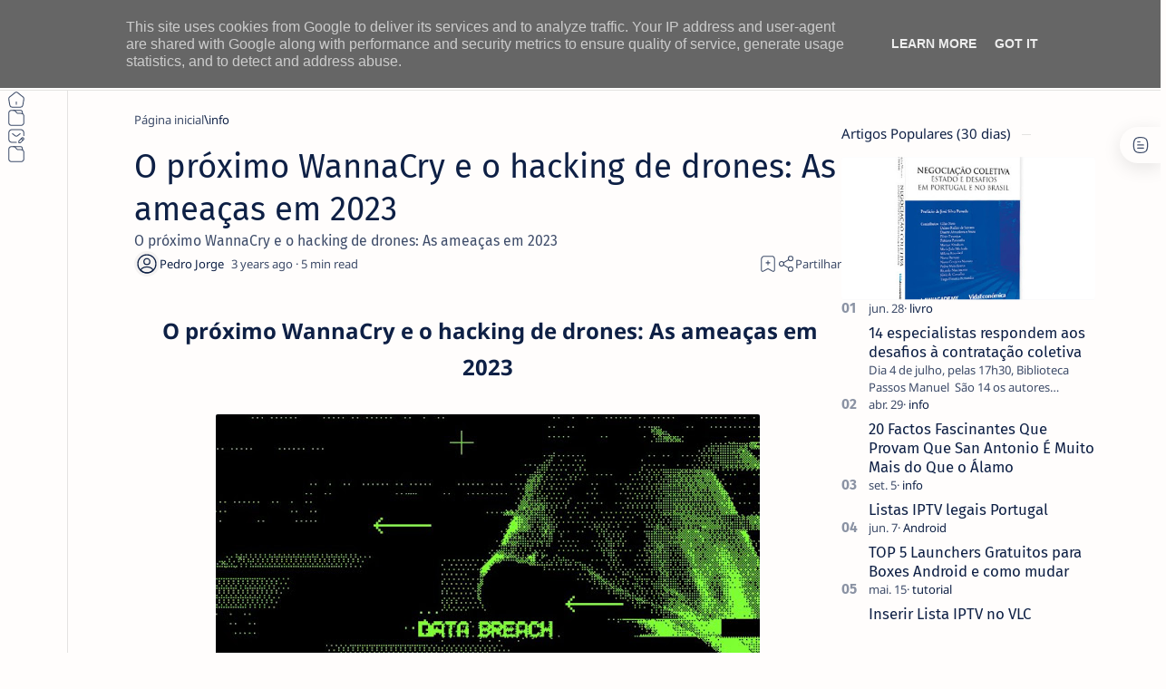

--- FILE ---
content_type: text/html; charset=utf-8
request_url: https://www.google.com/recaptcha/api2/aframe
body_size: 264
content:
<!DOCTYPE HTML><html><head><meta http-equiv="content-type" content="text/html; charset=UTF-8"></head><body><script nonce="x9oigTNerKe_BCzdeqlOng">/** Anti-fraud and anti-abuse applications only. See google.com/recaptcha */ try{var clients={'sodar':'https://pagead2.googlesyndication.com/pagead/sodar?'};window.addEventListener("message",function(a){try{if(a.source===window.parent){var b=JSON.parse(a.data);var c=clients[b['id']];if(c){var d=document.createElement('img');d.src=c+b['params']+'&rc='+(localStorage.getItem("rc::a")?sessionStorage.getItem("rc::b"):"");window.document.body.appendChild(d);sessionStorage.setItem("rc::e",parseInt(sessionStorage.getItem("rc::e")||0)+1);localStorage.setItem("rc::h",'1768992961717');}}}catch(b){}});window.parent.postMessage("_grecaptcha_ready", "*");}catch(b){}</script></body></html>

--- FILE ---
content_type: text/javascript; charset=UTF-8
request_url: https://www.netthings.pt/feeds/posts/summary/-/info?alt=json-in-script&orderby=updated&start-index=8522&max-results=6&callback=do_related_post_1768992959396
body_size: 4816
content:
// API callback
do_related_post_1768992959396({"version":"1.0","encoding":"UTF-8","feed":{"xmlns":"http://www.w3.org/2005/Atom","xmlns$openSearch":"http://a9.com/-/spec/opensearchrss/1.0/","xmlns$blogger":"http://schemas.google.com/blogger/2008","xmlns$georss":"http://www.georss.org/georss","xmlns$gd":"http://schemas.google.com/g/2005","xmlns$thr":"http://purl.org/syndication/thread/1.0","id":{"$t":"tag:blogger.com,1999:blog-1231294743353126365"},"updated":{"$t":"2026-01-20T18:32:53.106+00:00"},"category":[{"term":"info"},{"term":"prom"},{"term":"playstation"},{"term":"hbo"},{"term":"smartphone"},{"term":"primevideo"},{"term":"casa-inteligente"},{"term":"netflix"},{"term":"geekbuying"},{"term":"Android"},{"term":"disneyplus"},{"term":"gearbest"},{"term":"boxtv"},{"term":"app"},{"term":"smallgadget"},{"term":"smartwatch"},{"term":"IOS"},{"term":"windows"},{"term":"portatil"},{"term":"tomtop"},{"term":"amazon"},{"term":"appletv"},{"term":"gshopper"},{"term":"phone"},{"term":"review"},{"term":"tv"},{"term":"monitor"},{"term":"rodas"},{"term":"coluna"},{"term":"Kodi"},{"term":"tablet"},{"term":"periferico"},{"term":"sky"},{"term":"fotografia"},{"term":"Xiaomi"},{"term":"bangood"},{"term":"livro"},{"term":"pc"},{"term":"Lenovo"},{"term":"impressora"},{"term":"tutorial"},{"term":"MAC"},{"term":"aliexpress"},{"term":"Acer"},{"term":"Asus"},{"term":"plex"},{"term":"disney"},{"term":"retro"},{"term":"HP"},{"term":"Huawei"},{"term":"inf"},{"term":"google"},{"term":"passatempo"},{"term":"OPPO"},{"term":"linux"},{"term":"tronsmart"},{"term":"raspberry"},{"term":"xbox"},{"term":"smarthome"},{"term":"AOC"},{"term":"Canon"},{"term":"Dynabook"},{"term":"Pixel"},{"term":"macos"},{"term":"recomendação"},{"term":"IA"},{"term":"Samsung"},{"term":"apple"},{"term":"destaque"},{"term":"VLC"},{"term":"consola"},{"term":"dhgate"},{"term":"Gemini"},{"term":"buybestgear"},{"term":"cafago"},{"term":"comando"},{"term":"Nokia"},{"term":"SPC"},{"term":"TCL"},{"term":"VPN"},{"term":"camara"},{"term":"gaming"},{"term":"highlights"},{"term":"lightinthebox"},{"term":"temu"},{"term":"wiibuying"},{"term":"Mecool"},{"term":"Microsoft"},{"term":"Realme"},{"term":"Tp-Link"},{"term":"Wiko"},{"term":"crypto"},{"term":"devolo"},{"term":"philips"},{"term":"quad-lock"},{"term":"KUU"},{"term":"Mi Box S"},{"term":"PTC"},{"term":"Sharp"},{"term":"Trust"},{"term":"inpressora"},{"term":"madethebest"},{"term":"streaming"},{"term":"Ciberataques"},{"term":"Cibersegurança"},{"term":"Cubot"},{"term":"Deco"},{"term":"Fraude"},{"term":"Garmin"},{"term":"Hama"},{"term":"Hiscox"},{"term":"IQOO"},{"term":"Kaspersky"},{"term":"Kugoo"},{"term":"Logitech"},{"term":"Motorola"},{"term":"PME"},{"term":"Phishing"},{"term":"PixelWatch"},{"term":"Pixelbuds"},{"term":"Portugal"},{"term":"Prevenção"},{"term":"Proscenic"},{"term":"QNAP"},{"term":"Ransomware"},{"term":"Segway"},{"term":"SoundPeats"},{"term":"Uperfect"},{"term":"Youtube"},{"term":"Zeblaze"},{"term":"baseus"},{"term":"colorsmap"},{"term":"gadgets"},{"term":"gearvita"},{"term":"geeklifetime"},{"term":"inovacao"},{"term":"iot"},{"term":"kospet"},{"term":"megavirus"},{"term":"mi band"},{"term":"oneplus"},{"term":"password"},{"term":"pro"},{"term":"prom tomtop"},{"term":"rgpd"},{"term":"smart tv"},{"term":"software"},{"term":"stremio"},{"term":"tecnologia"},{"term":"welock"},{"term":"youtube\nvídeos\nextensão"}],"title":{"type":"text","$t":"ITO - NETthings"},"subtitle":{"type":"html","$t":"Explore o melhor da tecnologia em um só lugar. Encontre dicas de Android, iOS, Windows e Linux, além de análises de hardware e guias práticos para Box TV e streaming. Facilitamos sua escolha com recomendações de produtos que realmente valem a pena."},"link":[{"rel":"http://schemas.google.com/g/2005#feed","type":"application/atom+xml","href":"https:\/\/www.netthings.pt\/feeds\/posts\/summary"},{"rel":"self","type":"application/atom+xml","href":"https:\/\/www.blogger.com\/feeds\/1231294743353126365\/posts\/summary\/-\/info?alt=json-in-script\u0026start-index=8522\u0026max-results=6\u0026orderby=updated"},{"rel":"alternate","type":"text/html","href":"https:\/\/www.netthings.pt\/search\/label\/info"},{"rel":"hub","href":"http://pubsubhubbub.appspot.com/"},{"rel":"previous","type":"application/atom+xml","href":"https:\/\/www.blogger.com\/feeds\/1231294743353126365\/posts\/summary\/-\/info\/-\/info?alt=json-in-script\u0026start-index=8516\u0026max-results=6\u0026orderby=updated"},{"rel":"next","type":"application/atom+xml","href":"https:\/\/www.blogger.com\/feeds\/1231294743353126365\/posts\/summary\/-\/info\/-\/info?alt=json-in-script\u0026start-index=8528\u0026max-results=6\u0026orderby=updated"}],"author":[{"name":{"$t":"ITO"},"uri":{"$t":"http:\/\/www.blogger.com\/profile\/03040227685560277780"},"email":{"$t":"noreply@blogger.com"},"gd$image":{"rel":"http://schemas.google.com/g/2005#thumbnail","width":"32","height":"32","src":"\/\/blogger.googleusercontent.com\/img\/b\/R29vZ2xl\/AVvXsEilNsUF19dPXDBMU2OPrqM9OE6TPCTJtacku1CcddX0KsxzOofTfuw21ORFo-aDXdN5P5CV5ntWoUrp5MfT73cq16t3whJG37XN8_TweCZmfsuardhRHKvRQazwlc7ZZVQ\/s96\/favicon-96x96.png"}}],"generator":{"version":"7.00","uri":"http://www.blogger.com","$t":"Blogger"},"openSearch$totalResults":{"$t":"13866"},"openSearch$startIndex":{"$t":"8522"},"openSearch$itemsPerPage":{"$t":"6"},"entry":[{"id":{"$t":"tag:blogger.com,1999:blog-1231294743353126365.post-7333636790801018087"},"published":{"$t":"2021-06-20T09:57:00.003+01:00"},"updated":{"$t":"2021-06-20T09:57:56.130+01:00"},"category":[{"scheme":"http://www.blogger.com/atom/ns#","term":"info"}],"title":{"type":"text","$t":"Yellow Day: SPC diz-lhe como a tecnologia o pode ajudar a ser feliz todos os dias"},"summary":{"type":"text","$t":"O Yellow Day, o dia mais feliz do ano, comemora-se no dia 20 de junho e, dizem os peritos, traz felicidade a todos porque coincide com a proximidade do verão, o regresso das temperaturas quentes, e com o dia mais longo, ideal para fazermos o que mais gostamos! Mas a SPC diz-lhe como a tecnologia o ajuda a ser feliz… todos os dias.O dia mais feliz do ano está a chegar. E precisamente porque "},"link":[{"rel":"replies","type":"application/atom+xml","href":"https:\/\/www.netthings.pt\/feeds\/7333636790801018087\/comments\/default","title":"Enviar feedback"},{"rel":"replies","type":"text/html","href":"https:\/\/www.netthings.pt\/2021\/06\/yellow-day-spc-diz-lhe-como-tecnologia.html#comment-form","title":"0 Comentários"},{"rel":"edit","type":"application/atom+xml","href":"https:\/\/www.blogger.com\/feeds\/1231294743353126365\/posts\/default\/7333636790801018087"},{"rel":"self","type":"application/atom+xml","href":"https:\/\/www.blogger.com\/feeds\/1231294743353126365\/posts\/default\/7333636790801018087"},{"rel":"alternate","type":"text/html","href":"https:\/\/www.netthings.pt\/2021\/06\/yellow-day-spc-diz-lhe-como-tecnologia.html","title":"Yellow Day: SPC diz-lhe como a tecnologia o pode ajudar a ser feliz todos os dias"}],"author":[{"name":{"$t":"ITO"},"uri":{"$t":"http:\/\/www.blogger.com\/profile\/03040227685560277780"},"email":{"$t":"noreply@blogger.com"},"gd$image":{"rel":"http://schemas.google.com/g/2005#thumbnail","width":"32","height":"32","src":"\/\/blogger.googleusercontent.com\/img\/b\/R29vZ2xl\/AVvXsEilNsUF19dPXDBMU2OPrqM9OE6TPCTJtacku1CcddX0KsxzOofTfuw21ORFo-aDXdN5P5CV5ntWoUrp5MfT73cq16t3whJG37XN8_TweCZmfsuardhRHKvRQazwlc7ZZVQ\/s96\/favicon-96x96.png"}}],"media$thumbnail":{"xmlns$media":"http://search.yahoo.com/mrss/","url":"https:\/\/blogger.googleusercontent.com\/img\/b\/R29vZ2xl\/AVvXsEg270X4kLtoDlEoKiA1Sfd9gmru9eMknKmbZMQGic_Ecjd6I5nbeSoow4qCE12nVf8ld0QiB_0H7et9KqlQ4nkVVLIDHThkXNXApL9D7bOHCoOTRnp258AoSpP9NCuSOjnyKSOwe87GYcE\/s72-c\/spc.JPG","height":"72","width":"72"},"thr$total":{"$t":"0"}},{"id":{"$t":"tag:blogger.com,1999:blog-1231294743353126365.post-6850242822425943220"},"published":{"$t":"2021-06-20T09:20:00.002+01:00"},"updated":{"$t":"2021-06-20T09:20:19.275+01:00"},"category":[{"scheme":"http://www.blogger.com/atom/ns#","term":"info"}],"title":{"type":"text","$t":"Uber Eats reforça expansão nacional"},"summary":{"type":"text","$t":"Geo-expansão na Área Metropolitana de Lisboa inclui dois novos lançamentos - Azeitão e Sesimbra - e o reforço da cobertura geográfica em áreas adjacentes desde Torres Vedras a Setúbal;A aplicação de entrega de refeições e produtos da Uber, estreia ainda este mês os seus serviços nas cidades de Peniche, Sines e Aveleda a par do reforço da área geográfica de Vila Nova de Gaia;Atualmente, o Uber "},"link":[{"rel":"replies","type":"application/atom+xml","href":"https:\/\/www.netthings.pt\/feeds\/6850242822425943220\/comments\/default","title":"Enviar feedback"},{"rel":"replies","type":"text/html","href":"https:\/\/www.netthings.pt\/2021\/06\/uber-eats-reforca-expansao-nacional.html#comment-form","title":"0 Comentários"},{"rel":"edit","type":"application/atom+xml","href":"https:\/\/www.blogger.com\/feeds\/1231294743353126365\/posts\/default\/6850242822425943220"},{"rel":"self","type":"application/atom+xml","href":"https:\/\/www.blogger.com\/feeds\/1231294743353126365\/posts\/default\/6850242822425943220"},{"rel":"alternate","type":"text/html","href":"https:\/\/www.netthings.pt\/2021\/06\/uber-eats-reforca-expansao-nacional.html","title":"Uber Eats reforça expansão nacional"}],"author":[{"name":{"$t":"ITO"},"uri":{"$t":"http:\/\/www.blogger.com\/profile\/03040227685560277780"},"email":{"$t":"noreply@blogger.com"},"gd$image":{"rel":"http://schemas.google.com/g/2005#thumbnail","width":"32","height":"32","src":"\/\/blogger.googleusercontent.com\/img\/b\/R29vZ2xl\/AVvXsEilNsUF19dPXDBMU2OPrqM9OE6TPCTJtacku1CcddX0KsxzOofTfuw21ORFo-aDXdN5P5CV5ntWoUrp5MfT73cq16t3whJG37XN8_TweCZmfsuardhRHKvRQazwlc7ZZVQ\/s96\/favicon-96x96.png"}}],"media$thumbnail":{"xmlns$media":"http://search.yahoo.com/mrss/","url":"https:\/\/blogger.googleusercontent.com\/img\/b\/R29vZ2xl\/AVvXsEjNmrh28hDvrIL9me8vI2TknWCqkgmuYYWC_8T_vWJe3ozQ7BXJtyfECZ75JxQEAddXzPOPxCv_vTVdZcka6lYdPmsZLadVkSKgnAzpGrc4Sm5t9cL46B6Df5LkIwYEGvotfJQ3Mg96hKw\/s72-c\/pexels-cottonbro-5077067.jpg","height":"72","width":"72"},"thr$total":{"$t":"0"}},{"id":{"$t":"tag:blogger.com,1999:blog-1231294743353126365.post-2940694662359021561"},"published":{"$t":"2021-06-20T09:10:00.004+01:00"},"updated":{"$t":"2021-06-20T09:10:18.740+01:00"},"category":[{"scheme":"http://www.blogger.com/atom/ns#","term":"info"}],"title":{"type":"text","$t":"OS PROFISSIONAIS VOLTAM A SUBIR AO PALCO JÁ NOS DIAS 2 E 3 DE JULHO"},"summary":{"type":"text","$t":"OS PROFISSIONAIS regressam ao palco do Espaço Cultural CriArte by Jovem Cascais, em Carcavelos, no dia 2 de julho, e ao Auditório do Casino Estoril, no dia 3 de julho!Ao trio de protagonistas, Abbadhia Vieira, Miguel Lambertini e Mike Pires, juntam-se nestes dois espetáculos os convidados especiais Tiago Castro e Inês Lopes Gonçalves.O palco do Espaço Cultural CriArte by Jovem Cascais, em "},"link":[{"rel":"replies","type":"application/atom+xml","href":"https:\/\/www.netthings.pt\/feeds\/2940694662359021561\/comments\/default","title":"Enviar feedback"},{"rel":"replies","type":"text/html","href":"https:\/\/www.netthings.pt\/2021\/06\/os-profissionais-voltam-subir-ao-palco-dias-2-e-3-julho.html#comment-form","title":"0 Comentários"},{"rel":"edit","type":"application/atom+xml","href":"https:\/\/www.blogger.com\/feeds\/1231294743353126365\/posts\/default\/2940694662359021561"},{"rel":"self","type":"application/atom+xml","href":"https:\/\/www.blogger.com\/feeds\/1231294743353126365\/posts\/default\/2940694662359021561"},{"rel":"alternate","type":"text/html","href":"https:\/\/www.netthings.pt\/2021\/06\/os-profissionais-voltam-subir-ao-palco-dias-2-e-3-julho.html","title":"OS PROFISSIONAIS VOLTAM A SUBIR AO PALCO JÁ NOS DIAS 2 E 3 DE JULHO"}],"author":[{"name":{"$t":"ITO"},"uri":{"$t":"http:\/\/www.blogger.com\/profile\/03040227685560277780"},"email":{"$t":"noreply@blogger.com"},"gd$image":{"rel":"http://schemas.google.com/g/2005#thumbnail","width":"32","height":"32","src":"\/\/blogger.googleusercontent.com\/img\/b\/R29vZ2xl\/AVvXsEilNsUF19dPXDBMU2OPrqM9OE6TPCTJtacku1CcddX0KsxzOofTfuw21ORFo-aDXdN5P5CV5ntWoUrp5MfT73cq16t3whJG37XN8_TweCZmfsuardhRHKvRQazwlc7ZZVQ\/s96\/favicon-96x96.png"}}],"media$thumbnail":{"xmlns$media":"http://search.yahoo.com/mrss/","url":"https:\/\/blogger.googleusercontent.com\/img\/b\/R29vZ2xl\/AVvXsEhFQcFqP35JZil34WVbci_mNiqR-AcZh8Xs7xaMFS_UDMXjkr0wA-Ey1YlUL236kAb6KhN3XTuwhA8GJSwZE399m3kRA6pBkuHi2Afd72OXUiyrn1ylu_tQfQSqSgOwsiwKHDeGACJS8lE\/s72-c\/unnamed+%252839%2529.jpg","height":"72","width":"72"},"thr$total":{"$t":"0"}},{"id":{"$t":"tag:blogger.com,1999:blog-1231294743353126365.post-7487202620971833384"},"published":{"$t":"2021-06-20T09:00:00.008+01:00"},"updated":{"$t":"2021-06-20T09:00:55.572+01:00"},"category":[{"scheme":"http://www.blogger.com/atom/ns#","term":"info"}],"title":{"type":"text","$t":"ei reforça compromisso na educação de gerações energeticamente sustentáveis"},"summary":{"type":"text","$t":"A ei energia independente promove vários projetos sociais de responsabilidade ambiental em cada uma das regiões onde opera.A marca investe na educação como base para a transição energética e prepara os jovens a fim de visar um verdadeiro impacto positivo na sociedade.A ei energia independente, empresa do grupo Galp especializada no autoconsumo solar fotovoltaico, nasceu em 2020, um ano em que a "},"link":[{"rel":"replies","type":"application/atom+xml","href":"https:\/\/www.netthings.pt\/feeds\/7487202620971833384\/comments\/default","title":"Enviar feedback"},{"rel":"replies","type":"text/html","href":"https:\/\/www.netthings.pt\/2021\/06\/ei-reforca-compromisso-na-educacao-de-geracoes-energeticamente-sustentaveis.html#comment-form","title":"0 Comentários"},{"rel":"edit","type":"application/atom+xml","href":"https:\/\/www.blogger.com\/feeds\/1231294743353126365\/posts\/default\/7487202620971833384"},{"rel":"self","type":"application/atom+xml","href":"https:\/\/www.blogger.com\/feeds\/1231294743353126365\/posts\/default\/7487202620971833384"},{"rel":"alternate","type":"text/html","href":"https:\/\/www.netthings.pt\/2021\/06\/ei-reforca-compromisso-na-educacao-de-geracoes-energeticamente-sustentaveis.html","title":"ei reforça compromisso na educação de gerações energeticamente sustentáveis"}],"author":[{"name":{"$t":"ITO"},"uri":{"$t":"http:\/\/www.blogger.com\/profile\/03040227685560277780"},"email":{"$t":"noreply@blogger.com"},"gd$image":{"rel":"http://schemas.google.com/g/2005#thumbnail","width":"32","height":"32","src":"\/\/blogger.googleusercontent.com\/img\/b\/R29vZ2xl\/AVvXsEilNsUF19dPXDBMU2OPrqM9OE6TPCTJtacku1CcddX0KsxzOofTfuw21ORFo-aDXdN5P5CV5ntWoUrp5MfT73cq16t3whJG37XN8_TweCZmfsuardhRHKvRQazwlc7ZZVQ\/s96\/favicon-96x96.png"}}],"media$thumbnail":{"xmlns$media":"http://search.yahoo.com/mrss/","url":"https:\/\/blogger.googleusercontent.com\/img\/b\/R29vZ2xl\/AVvXsEghDZj7CfscmMKwKmb0XjIqkENXuNuyqJq9yAr26Glu5PC0061malCbCZgcsAjVu4IlHiF3kppi3gU3KRQa9ApXJbWs7_IuoEbYuqchgO04g8bRHQlFqSbsNNkT35MG0lTjSSOQdN_CxXA\/s72-c\/unnamed+%252838%2529.jpg","height":"72","width":"72"},"thr$total":{"$t":"0"}},{"id":{"$t":"tag:blogger.com,1999:blog-1231294743353126365.post-8493004774392913735"},"published":{"$t":"2021-06-18T14:28:00.000+01:00"},"updated":{"$t":"2021-06-18T14:28:03.954+01:00"},"category":[{"scheme":"http://www.blogger.com/atom/ns#","term":"info"}],"title":{"type":"text","$t":"Em 2021, EDP lidera ranking das marcas Portuguesas mais valiosas e CGD é a marca com maior crescimento de valor financeiro"},"summary":{"type":"text","$t":"Em 2021, EDP lidera ranking das marcas Portuguesas mais valiosas e CGD é a marca com maior crescimento de valor financeiroONSTRATEGY apresenta resultados do estudo anual de Valor Financeiro das Marcas Portuguesas em 2021.A Consultora OnStrategy acaba de divulgar os resultados do estudo das Marcas Portuguesas Mais Valiosas 2021, reportando aos resultados financeiros de 2020.O cálculo do Valor "},"link":[{"rel":"replies","type":"application/atom+xml","href":"https:\/\/www.netthings.pt\/feeds\/8493004774392913735\/comments\/default","title":"Enviar feedback"},{"rel":"replies","type":"text/html","href":"https:\/\/www.netthings.pt\/2021\/06\/em-2021-edp-lidera-ranking-das-marcas.html#comment-form","title":"0 Comentários"},{"rel":"edit","type":"application/atom+xml","href":"https:\/\/www.blogger.com\/feeds\/1231294743353126365\/posts\/default\/8493004774392913735"},{"rel":"self","type":"application/atom+xml","href":"https:\/\/www.blogger.com\/feeds\/1231294743353126365\/posts\/default\/8493004774392913735"},{"rel":"alternate","type":"text/html","href":"https:\/\/www.netthings.pt\/2021\/06\/em-2021-edp-lidera-ranking-das-marcas.html","title":"Em 2021, EDP lidera ranking das marcas Portuguesas mais valiosas e CGD é a marca com maior crescimento de valor financeiro"}],"author":[{"name":{"$t":"ITO"},"uri":{"$t":"http:\/\/www.blogger.com\/profile\/03040227685560277780"},"email":{"$t":"noreply@blogger.com"},"gd$image":{"rel":"http://schemas.google.com/g/2005#thumbnail","width":"32","height":"32","src":"\/\/blogger.googleusercontent.com\/img\/b\/R29vZ2xl\/AVvXsEilNsUF19dPXDBMU2OPrqM9OE6TPCTJtacku1CcddX0KsxzOofTfuw21ORFo-aDXdN5P5CV5ntWoUrp5MfT73cq16t3whJG37XN8_TweCZmfsuardhRHKvRQazwlc7ZZVQ\/s96\/favicon-96x96.png"}}],"media$thumbnail":{"xmlns$media":"http://search.yahoo.com/mrss/","url":"https:\/\/blogger.googleusercontent.com\/img\/b\/R29vZ2xl\/AVvXsEiOcmGEt8q5p1i1sMNmen_96aO7fQK3c_2G-OiVdTf7qA4D-tAm7jlybNNE9UQIV-HxHzYXiZ6eqXwIk4pQgUU0k8E49IjE6UA3CRPphqj8xyRZQSWFT-hvBG4L64Q20OGLzGCo0mQx6RI\/s72-c\/pexels-sevenstorm-juhaszimrus-443383.jpg","height":"72","width":"72"},"thr$total":{"$t":"0"}},{"id":{"$t":"tag:blogger.com,1999:blog-1231294743353126365.post-3482801238256915016"},"published":{"$t":"2021-06-18T14:08:00.014+01:00"},"updated":{"$t":"2021-06-18T14:11:03.831+01:00"},"category":[{"scheme":"http://www.blogger.com/atom/ns#","term":"info"}],"title":{"type":"text","$t":" Novos  Produtos XIAOMI na GShopper "},"summary":{"type":"text","$t":"\u0026nbsp;Novos\u0026nbsp;\u0026nbsp;Produtos XIAOMI na GShopper\u0026nbsp;As entregas de armazém Espanhol são feitas pela GLS, uma companhia que prima pela excelência e pela entrega rápida dos produtos, no máximo dos máximos 1 semana e o produto está em tua casa.E vocês perguntam-se o que essa loja tem assim de tão especial?O preço sem dúvida, o foco deles é maioritariamente em produtos Xiaomi e arrisco-me a dizer"},"link":[{"rel":"replies","type":"application/atom+xml","href":"https:\/\/www.netthings.pt\/feeds\/3482801238256915016\/comments\/default","title":"Enviar feedback"},{"rel":"replies","type":"text/html","href":"https:\/\/www.netthings.pt\/2021\/06\/novos-produtos-xiaomi-na-gshopper.html#comment-form","title":"0 Comentários"},{"rel":"edit","type":"application/atom+xml","href":"https:\/\/www.blogger.com\/feeds\/1231294743353126365\/posts\/default\/3482801238256915016"},{"rel":"self","type":"application/atom+xml","href":"https:\/\/www.blogger.com\/feeds\/1231294743353126365\/posts\/default\/3482801238256915016"},{"rel":"alternate","type":"text/html","href":"https:\/\/www.netthings.pt\/2021\/06\/novos-produtos-xiaomi-na-gshopper.html","title":" Novos  Produtos XIAOMI na GShopper "}],"author":[{"name":{"$t":"Carlos Martins"},"uri":{"$t":"http:\/\/www.blogger.com\/profile\/18380751555249497987"},"email":{"$t":"noreply@blogger.com"},"gd$image":{"rel":"http://schemas.google.com/g/2005#thumbnail","width":"16","height":"16","src":"https:\/\/img1.blogblog.com\/img\/b16-rounded.gif"}}],"media$thumbnail":{"xmlns$media":"http://search.yahoo.com/mrss/","url":"https:\/\/blogger.googleusercontent.com\/img\/b\/R29vZ2xl\/AVvXsEjlNUKmnR4xow357NdXLBdrFFNuiRvxFh11AC9T3jF1DXfD3c8jvXt27m0c3lciSeCcbAqa_ZwOn2Hjw_yGf7-j76m2PFnqWh6Mc3L0Jnm0tYZHn5NtpHcsRUq5p-ht2eP4e735ahhDFjbX\/s72-c\/Screenshot_11.jpg","height":"72","width":"72"},"thr$total":{"$t":"0"}}]}});